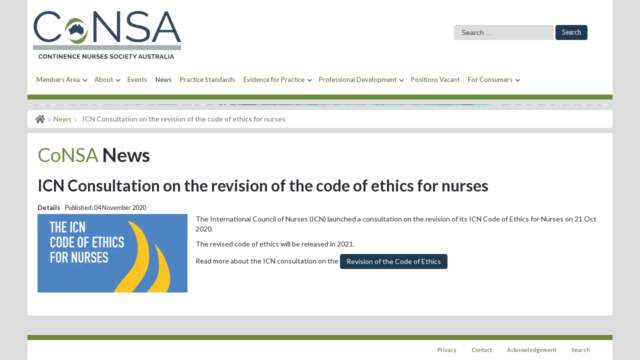

--- FILE ---
content_type: text/html; charset=utf-8
request_url: https://www.consa.org.au/news/icn-consultation-on-the-revision-of-the-code-of-ethics-for-nurses
body_size: 16190
content:
<!DOCTYPE html><html prefix="og: https://ogp.me/ns#" lang=en-GB dir=ltr><head><meta name=title content="ICN launches a consultation to revise the Code of Ethics"/><meta name=viewport content="width=device-width, initial-scale=1.0"><base href=https://www.consa.org.au/news/icn-consultation-on-the-revision-of-the-code-of-ethics-for-nurses /><meta http-equiv=content-type content="text/html; charset=utf-8"/><meta name=author content="Colin Cassells"/><meta name=metatitle content="ICN launches a consultation to revise the Code of Ethics"/><meta name=twitter:card content=summary /><meta name=twitter:url content=https://www.consa.org.au/news/icn-consultation-on-the-revision-of-the-code-of-ethics-for-nurses /><meta name=twitter:title content="ICN Consultation on the revision of the code of ethics for nurses - CoNSA - Continence Nurses Society Australia"/><meta name=twitter:description content="The International Council of Nurses (ICN) launched a consultation on the revision of its ICN Code of Ethics for Nurses on 21 Oct 2020."/><meta name=twitter:image content=https://www.consa.org.au/images/files/ICN_Code_of_ethics.png /><meta name=description content="The International Council of Nurses (ICN) launched a consultation on the revision of its ICN Code of Ethics for Nurses on 21 Oct 2020."/><meta name=generator content=CoNSA /><link rel=preconnect href=https://fonts.googleapis.com crossorigin /><link rel=preconnect href=https://fonts.gstatic.com crossorigin /><link rel=preload href=/media/jui/js/jquery-noconflict.js?b08e4087218d8fe1fdd91f9f0544a5f9 as=script /><link rel=preload href=/templates/js_wylia2/js/jui/bootstrap.min.js?b08e4087218d8fe1fdd91f9f0544a5f9 as=script /><link rel=preload href=/media/system/js/core.js?b08e4087218d8fe1fdd91f9f0544a5f9 as=script /><link rel=preload href=/media/mod_jsshackslides/js/owl.carousel.min.js as=script /><link rel=preload href=/templates/js_wylia2/js/wylia2.js as=script /><link rel=preload href=/templates/js_wylia2/wright/js/utils.min.js as=script /><link rel=preload href=/templates/js_wylia2/wright/js/stickyfooter.min.js as=script /><link rel=preload href=/templates/js_wylia2/wright/images/icons/wright-joomla.png as=image /><link rel=preload href=/templates/js_wylia2/images/img-peak-right.png as=image /><link rel=preload href=/templates/js_wylia2/images/img-peak-bottom.png as=image /><link rel=preload href=/templates/js_wylia2/images/bg-link-hover.png as=image /><link rel=preload href=/media/mod_jsshackslides/images/owl.video.play.png as=image /><link rel=preload href=/images/jch-optimize/ng/images_CoNSA__logo__2021__300x119.webp as=image /><link rel=preload href="https://fonts.googleapis.com/css?family=Lato:400,400i,700%7CLato:400,700&display=swap" as=style onload="this.rel='stylesheet'"/><link rel=preload href=/media/com_jchoptimize/assets/gz/520980ea43441d8a5adff6413e441c3071073b3ee87a9869670136f22205ff99.css as=style onload="this.rel='stylesheet'"/><link rel=preload href=/media/com_jchoptimize/assets/gz/520980ea43441d8a5adff6413e441c30196ac5d46e9981eab9a47e722906d8d0.css as=style onload="this.rel='stylesheet'"/><title>ICN launches a consultation to revise the Code of Ethics - CoNSA - Continence Nurses Society Australia</title><link href=/templates/js_wylia2/favicon.ico rel="shortcut icon" type=image/vnd.microsoft.icon /><link href="https://www.consa.org.au/search?layout=blog&amp;catid=69&amp;id=218&amp;format=opensearch" rel=search title="Search CoNSA - Continence Nurses Society Australia" type=application/opensearchdescription+xml /> <script type=application/json class="joomla-script-options new">{"csrf.token":"6627dd13b63021fc11127e652d01eb5b","system.paths":{"root":"","base":""}}</script> <script src=https://ajax.googleapis.com/ajax/libs/jquery/3.6.0/jquery.min.js></script> <script src=https://code.jquery.com/jquery-migrate-3.4.0.min.js></script> <script src=https://ajax.googleapis.com/ajax/libs/jqueryui/1.13.0/jquery-ui.min.js></script> <script src=/media/jui/js/jquery-noconflict.js?b08e4087218d8fe1fdd91f9f0544a5f9></script> <script src=/templates/js_wylia2/js/jui/bootstrap.min.js?b08e4087218d8fe1fdd91f9f0544a5f9></script> <script src=/media/system/js/core.js?b08e4087218d8fe1fdd91f9f0544a5f9></script> <script src=/media/mod_jsshackslides/js/owl.carousel.min.js></script> <script>jQuery(window).on('load',function(){});jQuery(function($){initTooltips();$("body").on("subform-row-add",initTooltips);function initTooltips(event,container){container=container||document;$(container).find(".hasTooltip").tooltip({"html":true,"container":"body"});}});function jssInit_featured_slideshow(event){}
function jssInitEnd_featured_slideshow(event){}
var featured_slideshow=null;jQuery(document).ready(function(){var options={items:1,mouseDrag:1,margin:10,loop:true,center:true,autoplay:true,autoplayTimeout:5001,autoplayHoverPause:1,rtl:false,nav:true,navContainer:'#featured_slideshow.jss-slider .jss-navigation .jss-navigation-buttons',dots:true,dotsContainer:'#featured_slideshow.jss-slider .jss-navigation .jss-navigation-dots',autoHeight:true,lazyLoad:false,navText:[' ',' '],smartSpeed:1,onInitialize:jssInit_featured_slideshow,onInitialized:jssInitEnd_featured_slideshow};featured_slideshow=jQuery("#featured_slideshow.jss-slider .owl-carousel").owlCarousel(options);});jQuery(window).load(function(){featured_slideshow.data('owl.carousel').refresh();setTimeout(function(){},1000);});function do_nothing(){return;}</script><meta property=og:title content="ICN Consultation on the revision of the code of ethics for nurses - CoNSA - Continence Nurses Society Australia"/><meta property=og:type content=article /><meta property=og:url content=https://www.consa.org.au/news/icn-consultation-on-the-revision-of-the-code-of-ethics-for-nurses /><meta property=og:site_name content="CoNSA - Continence Nurses Society Australia"/><meta property=og:description content="The International Council of Nurses (ICN) launched a consultation on the revision of its ICN Code of Ethics for Nurses on 21 Oct 2020."/><meta property=og:image content=https://www.consa.org.au/images/files/ICN_Code_of_ethics.png /><link rel=apple-touch-icon sizes=57x57 href=/images/favicons/apple-icon-57x57.png><link rel=apple-touch-icon sizes=60x60 href=/images/favicons/apple-icon-60x60.png><link rel=apple-touch-icon sizes=72x72 href=/images/favicons/apple-icon-72x72.png><link rel=apple-touch-icon sizes=76x76 href=/images/favicons/apple-icon-76x76.png><link rel=apple-touch-icon sizes=114x114 href=/images/favicons/apple-icon-114x114.png><link rel=apple-touch-icon sizes=120x120 href=/images/favicons/apple-icon-120x120.png><link rel=apple-touch-icon sizes=144x144 href=/images/favicons/apple-icon-144x144.png><link rel=apple-touch-icon sizes=152x152 href=/images/favicons/apple-icon-152x152.png><link rel=apple-touch-icon sizes=180x180 href=/images/favicons/apple-icon-180x180.png><link rel=icon type=image/png sizes=192x192 href=/images/favicons/android-icon-192x192.png><link rel=icon type=image/png sizes=32x32 href=/images/favicons/favicon-32x32.png><link rel=icon type=image/png sizes=96x96 href=/images/favicons/favicon-96x96.png><link rel=icon type=image/png sizes=16x16 href=/images/favicons/favicon-16x16.png><meta name=msapplication-TileColor content=#ffffff><meta name=msapplication-TileImage content=images/favicons/ms-icon-144x144.png><meta name=theme-color content=#ffffff> <script async src="https://www.googletagmanager.com/gtag/js?id=G-CT79XJXEPP"></script> <script>window.dataLayer=window.dataLayer||[];function gtag(){dataLayer.push(arguments);}
gtag('js',new Date());gtag('config','G-CT79XJXEPP');</script><noscript><style>img.jch-lazyload,iframe.jch-lazyload{display:none}</style> </noscript><style id=jch-optimize-critical-css data-id=31c6b4091fc11f3ce1706f6daa95174c108e307d98b6cd34b8b9f57daa0a8b4a>@supports (not (scale:-1)) and (-webkit-hyphens:none){}.clearfix{*zoom:1}.clearfix:before,.clearfix:after{display:table;content:"";line-height:0}.clearfix:after{clear:both}article,aside,details,figcaption,figure,footer,header,hgroup,nav,section{display:block}html{font-size:100%;-webkit-text-size-adjust:100%;-ms-text-size-adjust:100%}a:focus{outline:thin dotted #333;outline:5px auto -webkit-focus-ring-color;outline-offset:-2px}a:hover,a:active{outline:0}img{max-width:100%;width:auto \9;height:auto;vertical-align:middle;border:0;-ms-interpolation-mode:bicubic}button,input,select,textarea{margin:0;font-size:100%;vertical-align:middle}button,input{*overflow:visible;line-height:normal}button::-moz-focus-inner,input::-moz-focus-inner{padding:0;border:0}button,html input[type="button"],input[type="reset"],input[type="submit"]{-webkit-appearance:button;cursor:pointer}label,select,button,input[type="button"],input[type="reset"],input[type="submit"],input[type="radio"],input[type="checkbox"]{cursor:pointer}textarea{overflow:auto;vertical-align:top}@media print{*{text-shadow:none !important;color:#000 !important;background:transparent !important;box-shadow:none !important}a,a:visited{text-decoration:underline}a[href]:after{content:" (" attr(href) ")"}tr,img{page-break-inside:avoid}img{max-width:100% !important}p,h2,h3{orphans:3;widows:3}h2,h3{page-break-after:avoid}}body{margin:0;font-family:'Roboto Slab',serif;font-size:14px;line-height:20px;color:#2a2c31;background-color:#fff}a{color:#6b8a3c;text-decoration:none}a:hover,a:focus{color:#4f662d;text-decoration:underline}.row{margin-left:-20px;*zoom:1}.row:before,.row:after{display:table;content:"";line-height:0}.row:after{clear:both}[class*="span"]{float:left;min-height:1px;margin-left:20px}.container,.navbar-static-top .container,.navbar-fixed-top .container,.navbar-fixed-bottom .container{width:940px}.span12{width:940px}.span6{width:460px}.span1{width:60px}.row-fluid{width:100%;*zoom:1}.row-fluid:before,.row-fluid:after{display:table;content:"";line-height:0}.row-fluid:after{clear:both}.row-fluid [class*="span"]{display:block;width:100%;min-height:30px;-webkit-box-sizing:border-box;-moz-box-sizing:border-box;box-sizing:border-box;float:left;margin-left:2.1276595744681%;*margin-left:2.0744680851064%}.row-fluid [class*="span"]:first-child{margin-left:0}.row-fluid .span12{width:100%;*width:99.946808510638%}.row-fluid .span1{width:6.3829787234043%;*width:6.3297872340426%}.container{margin-right:auto;margin-left:auto;*zoom:1}.container:before,.container:after{display:table;content:"";line-height:0}.container:after{clear:both}p{margin:0 0 10px}.muted{color:#999}h1,h2,h3,h4,h5,h6{margin:10px 0;font-family:inherit;font-weight:bold;line-height:20px;color:inherit;text-rendering:optimizelegibility}h1,h2,h3{line-height:40px}h1{font-size:38.5px}h2{font-size:31.5px}h3{font-size:24.5px}h4{font-size:17.5px}h5{font-size:14px}h6{font-size:11.9px}.page-header{padding-bottom:9px;margin:20px 0 30px;border-bottom:1px solid #eee}ul,ol{padding:0;margin:0 0 10px 25px}ul ul,ul ol,ol ol,ol ul{margin-bottom:0}li{line-height:20px}dl{margin-bottom:30px}dt,dd{line-height:20px}dt{font-weight:bold;margin-bottom:5px}dd{margin-left:10px;margin-bottom:18px}hr{margin:20px 0;border:0;border-top:1px solid #eee;border-bottom:1px solid #fff}form{margin:0 0 20px}label,input,button,select,textarea{font-size:14px;font-weight:normal;line-height:20px}input,button,select,textarea{font-family:'Roboto Slab',serif}label{display:block;margin-bottom:5px}select,textarea,input[type="text"],input[type="password"],input[type="datetime"],input[type="datetime-local"],input[type="date"],input[type="month"],input[type="time"],input[type="week"],input[type="number"],input[type="email"],input[type="url"],input[type="search"],input[type="tel"],input[type="color"],.uneditable-input{display:inline-block;height:20px;padding:4px 6px;margin-bottom:10px;font-size:14px;line-height:20px;color:#555;-webkit-border-radius:0;-moz-border-radius:0;border-radius:0;vertical-align:middle}input,textarea,.uneditable-input{width:206px}textarea{height:auto}textarea,input[type="text"],input[type="password"],input[type="datetime"],input[type="datetime-local"],input[type="date"],input[type="month"],input[type="time"],input[type="week"],input[type="number"],input[type="email"],input[type="url"],input[type="search"],input[type="tel"],input[type="color"],.uneditable-input{background-color:#ddd;border:1px solid #ddd;-webkit-box-shadow:inset 0 1px 1px rgba(0,0,0,0.075);-moz-box-shadow:inset 0 1px 1px rgba(0,0,0,0.075);box-shadow:inset 0 1px 1px rgba(0,0,0,0.075);-webkit-transition:border linear .2s,box-shadow linear .2s;-moz-transition:border linear .2s,box-shadow linear .2s;-o-transition:border linear .2s,box-shadow linear .2s;transition:border linear .2s,box-shadow linear .2s}textarea:focus,input[type="text"]:focus,input[type="password"]:focus,input[type="datetime"]:focus,input[type="datetime-local"]:focus,input[type="date"]:focus,input[type="month"]:focus,input[type="time"]:focus,input[type="week"]:focus,input[type="number"]:focus,input[type="email"]:focus,input[type="url"]:focus,input[type="search"]:focus,input[type="tel"]:focus,input[type="color"]:focus,.uneditable-input:focus{border-color:rgba(82,168,236,0.8);outline:0;outline:thin dotted \9;-webkit-box-shadow:inset 0 1px 1px rgba(0,0,0,.075),0 0 8px rgba(82,168,236,.6);-moz-box-shadow:inset 0 1px 1px rgba(0,0,0,.075),0 0 8px rgba(82,168,236,.6);box-shadow:inset 0 1px 1px rgba(0,0,0,.075),0 0 8px rgba(82,168,236,.6)}input[type="radio"],input[type="checkbox"]{margin:4px 0 0;*margin-top:0;margin-top:1px \9;line-height:normal}input[type="file"],input[type="image"],input[type="submit"],input[type="reset"],input[type="button"],input[type="radio"],input[type="checkbox"]{width:auto}select,input[type="file"]{height:30px;*margin-top:4px;line-height:30px}select{width:220px;border:1px solid #ddd;background-color:#ddd}select:focus,input[type="file"]:focus,input[type="radio"]:focus,input[type="checkbox"]:focus{outline:thin dotted #333;outline:5px auto -webkit-focus-ring-color;outline-offset:-2px}.uneditable-input,.uneditable-textarea{color:#999;background-color:#dadada;border-color:#ddd;-webkit-box-shadow:inset 0 1px 2px rgba(0,0,0,0.025);-moz-box-shadow:inset 0 1px 2px rgba(0,0,0,0.025);box-shadow:inset 0 1px 2px rgba(0,0,0,0.025);cursor:not-allowed}.uneditable-input{overflow:hidden;white-space:nowrap}.uneditable-textarea{width:auto;height:auto}input:-moz-placeholder,textarea:-moz-placeholder{color:#999}input:-ms-input-placeholder,textarea:-ms-input-placeholder{color:#999}input::-webkit-input-placeholder,textarea::-webkit-input-placeholder{color:#999}.radio,.checkbox{min-height:20px;padding-left:20px}.radio input[type="radio"],.checkbox input[type="checkbox"]{float:left;margin-left:-20px}.input-small{width:90px}input,textarea,.uneditable-input{margin-left:0}input:focus:invalid,textarea:focus:invalid,select:focus:invalid{color:#b94a48;border-color:#ee5f5b}input:focus:invalid:focus,textarea:focus:invalid:focus,select:focus:invalid:focus{border-color:#e9322d;-webkit-box-shadow:0 0 6px #f8b9b7;-moz-box-shadow:0 0 6px #f8b9b7;box-shadow:0 0 6px #f8b9b7}.input-append,.input-prepend{display:inline-block;margin-bottom:10px;vertical-align:middle;font-size:0;white-space:nowrap}.input-append input,.input-append select,.input-append .uneditable-input,.input-append .dropdown-menu,.input-append .popover,.input-prepend input,.input-prepend select,.input-prepend .uneditable-input,.input-prepend .dropdown-menu,.input-prepend .popover{font-size:14px}.input-append input,.input-append select,.input-append .uneditable-input,.input-prepend input,.input-prepend select,.input-prepend .uneditable-input{position:relative;margin-bottom:0;*margin-left:0;vertical-align:top;-webkit-border-radius:0 0 0 0;-moz-border-radius:0 0 0 0;border-radius:0 0 0 0}.input-append input:focus,.input-append select:focus,.input-append .uneditable-input:focus,.input-prepend input:focus,.input-prepend select:focus,.input-prepend .uneditable-input:focus{z-index:2}.input-append .add-on,.input-prepend .add-on{display:inline-block;width:auto;height:20px;min-width:16px;padding:4px 5px;font-size:14px;font-weight:normal;line-height:20px;text-align:center;text-shadow:0 1px 0 #fff;background-color:#eee;border:1px solid #ccc}.input-append .add-on,.input-append .btn,.input-append .btn-group>.dropdown-toggle,.input-prepend .add-on,.input-prepend .btn,.input-prepend .btn-group>.dropdown-toggle{vertical-align:top;-webkit-border-radius:0;-moz-border-radius:0;border-radius:0}.input-prepend .add-on,.input-prepend .btn{margin-right:-1px}.input-prepend .add-on:first-child,.input-prepend .btn:first-child{-webkit-border-radius:0 0 0 0;-moz-border-radius:0 0 0 0;border-radius:0 0 0 0}.input-append input,.input-append select,.input-append .uneditable-input{-webkit-border-radius:0 0 0 0;-moz-border-radius:0 0 0 0;border-radius:0 0 0 0}.input-append .add-on,.input-append .btn,.input-append .btn-group{margin-left:-1px}.input-append .add-on:last-child,.input-append .btn:last-child,.input-append .btn-group:last-child>.dropdown-toggle{-webkit-border-radius:0 0 0 0;-moz-border-radius:0 0 0 0;border-radius:0 0 0 0}input.search-query{padding-right:14px;padding-right:4px \9;padding-left:14px;padding-left:4px \9;margin-bottom:0;-webkit-border-radius:15px;-moz-border-radius:15px;border-radius:15px}.form-search input,.form-search textarea,.form-search select,.form-search .help-inline,.form-search .uneditable-input,.form-search .input-prepend,.form-search .input-append,.form-inline input,.form-inline textarea,.form-inline select,.form-inline .help-inline,.form-inline .uneditable-input,.form-inline .input-prepend,.form-inline .input-append,.form-horizontal input,.form-horizontal textarea,.form-horizontal select,.form-horizontal .help-inline,.form-horizontal .uneditable-input,.form-horizontal .input-prepend,.form-horizontal .input-append{display:inline-block;*display:inline;*zoom:1;margin-bottom:0;vertical-align:middle}.form-search label,.form-inline label,.form-search .btn-group,.form-inline .btn-group{display:inline-block}.form-search .input-append,.form-inline .input-append,.form-search .input-prepend,.form-inline .input-prepend{margin-bottom:0}.form-search .radio,.form-search .checkbox,.form-inline .radio,.form-inline .checkbox{padding-left:0;margin-bottom:0;vertical-align:middle}.form-search .radio input[type="radio"],.form-search .checkbox input[type="checkbox"],.form-inline .radio input[type="radio"],.form-inline .checkbox input[type="checkbox"]{float:left;margin-right:3px;margin-left:0}.control-group{margin-bottom:10px}table{max-width:100%;background-color:transparent;border-collapse:collapse;border-spacing:0}.dropup,.dropdown{position:relative}.dropdown-toggle{*margin-bottom:-3px}.dropdown-toggle:active,.open .dropdown-toggle{outline:0}.caret{display:inline-block;width:0;height:0;vertical-align:top;border-top:4px solid #000;border-right:4px solid transparent;border-left:4px solid transparent;content:""}.dropdown .caret{margin-top:8px;margin-left:2px}.dropdown-menu{position:absolute;top:100%;left:0;z-index:1000;display:none;float:left;min-width:160px;padding:5px 0;margin:2px 0 0;list-style:none;background-color:#3e4147;border:1px solid #ccc;border:1px solid #3e4147;*border-right-width:2px;*border-bottom-width:2px;-webkit-border-radius:6px;-moz-border-radius:6px;border-radius:6px;-webkit-box-shadow:0 5px 10px rgba(0,0,0,0.2);-moz-box-shadow:0 5px 10px rgba(0,0,0,0.2);box-shadow:0 5px 10px rgba(0,0,0,0.2);-webkit-background-clip:padding-box;-moz-background-clip:padding;background-clip:padding-box}.dropdown-menu>li>a{display:block;padding:3px 20px;clear:both;font-weight:normal;line-height:20px;color:#4e6629;white-space:nowrap}.dropdown-menu>li>a:hover,.dropdown-menu>li>a:focus,.dropdown-submenu:hover>a,.dropdown-submenu:focus>a{text-decoration:none;color:#fff}.dropdown-menu>li>a:hover,.dropdown-menu>li>a:focus,.dropdown-submenu:hover>a,.dropdown-submenu:focus>a{background-color:#3e4147}.open{*z-index:1000}.dropdown-submenu{position:relative}.navbar-inverse .dropdown-menu{background-color:#3e4147;border:1px solid #ccc;border:1px solid #3e4147}.navbar-inverse .dropdown-menu>li>a{color:#4e6629}.navbar-inverse .dropdown-menu>li>a:hover,.navbar-inverse .dropdown-menu>li>a:focus,.navbar-inverse .dropdown-submenu:hover>a,.navbar-inverse .dropdown-submenu:focus>a{color:#fff}.navbar-inverse .dropdown-menu>li>a:hover,.navbar-inverse .dropdown-menu>li>a:focus,.navbar-inverse .dropdown-submenu:hover>a,.navbar-inverse .dropdown-submenu:focus>a{background-color:#3e4147}.btn{display:inline-block;*display:inline;*zoom:1;padding:4px 12px;margin-bottom:0;font-size:14px;line-height:20px;text-align:center;vertical-align:middle;cursor:pointer;border:1px solid #2a2c31;*border:0;border-bottom-color:#121316;-webkit-border-radius:4px;-moz-border-radius:4px;border-radius:4px;*margin-left:.3em;-webkit-box-shadow:inset 0 1px 0 rgba(255,255,255,.2),0 1px 2px rgba(0,0,0,.05);-moz-box-shadow:inset 0 1px 0 rgba(255,255,255,.2),0 1px 2px rgba(0,0,0,.05);box-shadow:inset 0 1px 0 rgba(255,255,255,.2),0 1px 2px rgba(0,0,0,.05)}.btn:first-child{*margin-left:0}.btn:hover,.btn:focus{text-decoration:none;background-position:0 -15px;-webkit-transition:background-position .1s linear;-moz-transition:background-position .1s linear;-o-transition:background-position .1s linear;transition:background-position .1s linear}.btn:focus{outline:thin dotted #333;outline:5px auto -webkit-focus-ring-color;outline-offset:-2px}.btn.active,.btn:active{background-image:none;outline:0;-webkit-box-shadow:inset 0 2px 4px rgba(0,0,0,.15),0 1px 2px rgba(0,0,0,.05);-moz-box-shadow:inset 0 2px 4px rgba(0,0,0,.15),0 1px 2px rgba(0,0,0,.05);box-shadow:inset 0 2px 4px rgba(0,0,0,.15),0 1px 2px rgba(0,0,0,.05)}.btn{background-color:#3e4147;*background-color:#3e4147;color:#333;text-shadow:0 1px 1px rgba(255,255,255,0.75);border-color:#3e4147 #3e4147 #1a1c1e;border-color:rgba(0,0,0,0.1) rgba(0,0,0,0.1) rgba(0,0,0,0.25)}.btn:hover,.btn:focus,.btn:active,.btn.active,.btn.disabled,.btn[disabled]{background-color:#26282c;color:#333}button.btn,input[type="submit"].btn{*padding-top:3px;*padding-bottom:3px}button.btn::-moz-focus-inner,input[type="submit"].btn::-moz-focus-inner{padding:0;border:0}.btn-group{position:relative;display:inline-block;*display:inline;*zoom:1;font-size:0;vertical-align:middle;white-space:nowrap;*margin-left:.3em}.btn-group:first-child{*margin-left:0}.btn-group>.btn:last-child,.btn-group>.dropdown-toggle{-webkit-border-top-right-radius:4px;-moz-border-radius-topright:4px;border-top-right-radius:4px;-webkit-border-bottom-right-radius:4px;-moz-border-radius-bottomright:4px;border-bottom-right-radius:4px}.btn-group>.btn:hover,.btn-group>.btn:focus,.btn-group>.btn:active,.btn-group>.btn.active{z-index:2}.nav{margin-left:0;margin-bottom:20px;list-style:none}.nav>li>a{display:block}.nav>li>a:hover,.nav>li>a:focus{text-decoration:none;background-color:#eee}.nav-tabs,.nav-pills{*zoom:1}.nav-tabs:before,.nav-tabs:after,.nav-pills:before,.nav-pills:after{display:table;content:"";line-height:0}.nav-tabs:after,.nav-pills:after{clear:both}.nav-tabs>li,.nav-pills>li{float:left}.nav-tabs>li>a,.nav-pills>li>a{padding-right:12px;padding-left:12px;margin-right:2px;line-height:14px}.nav-tabs{border-bottom:1px solid #ddd}.nav-tabs>li{margin-bottom:-1px}.nav-tabs>li>a{padding-top:8px;padding-bottom:8px;line-height:20px;border:1px solid transparent;-webkit-border-radius:4px 4px 0 0;-moz-border-radius:4px 4px 0 0;border-radius:4px 4px 0 0}.nav-tabs>li>a:hover,.nav-tabs>li>a:focus{border-color:#eee #eee #ddd}.nav-pills>li>a{padding-top:8px;padding-bottom:8px;margin-top:2px;margin-bottom:2px;-webkit-border-radius:5px;-moz-border-radius:5px;border-radius:5px}.nav-pills>.active>a,.nav-pills>.active>a:hover,.nav-pills>.active>a:focus{color:#fff;background-color:#6b8a3c}.nav-stacked>li{float:none}.nav-stacked>li>a{margin-right:0}.nav-tabs.nav-stacked{border-bottom:0}.nav-tabs.nav-stacked>li>a{border:1px solid #ddd;-webkit-border-radius:0;-moz-border-radius:0;border-radius:0}.nav-tabs.nav-stacked>li:first-child>a{-webkit-border-top-right-radius:4px;-moz-border-radius-topright:4px;border-top-right-radius:4px;-webkit-border-top-left-radius:4px;-moz-border-radius-topleft:4px;border-top-left-radius:4px}.nav-tabs.nav-stacked>li:last-child>a{-webkit-border-bottom-right-radius:4px;-moz-border-radius-bottomright:4px;border-bottom-right-radius:4px;-webkit-border-bottom-left-radius:4px;-moz-border-radius-bottomleft:4px;border-bottom-left-radius:4px}.nav-tabs.nav-stacked>li>a:hover,.nav-tabs.nav-stacked>li>a:focus{border-color:#ddd;z-index:2}.nav-pills .dropdown-menu{-webkit-border-radius:6px;-moz-border-radius:6px;border-radius:6px}.nav .dropdown-toggle .caret{border-top-color:#6b8a3c;border-bottom-color:#6b8a3c;margin-top:6px}.nav .dropdown-toggle:hover .caret,.nav .dropdown-toggle:focus .caret{border-top-color:#4f662d;border-bottom-color:#4f662d}.navbar{overflow:visible;margin-bottom:20px;*position:relative;*z-index:2}.navbar-inner{min-height:40px;padding-left:20px;padding-right:20px;border:1px solid #111;-webkit-border-radius:4px;-moz-border-radius:4px;border-radius:4px;-webkit-box-shadow:0 1px 4px rgba(0,0,0,0.065);-moz-box-shadow:0 1px 4px rgba(0,0,0,0.065);box-shadow:0 1px 4px rgba(0,0,0,0.065);*zoom:1}.navbar-inner:before,.navbar-inner:after{display:table;content:"";line-height:0}.navbar-inner:after{clear:both}.navbar-inner{background-color:#1c1e21}.navbar .btn,.navbar .btn-group{margin-top:5px}.navbar-static-top{position:static;margin-bottom:0}.navbar-fixed-top,.navbar-fixed-bottom{position:fixed;right:0;left:0;z-index:1030;margin-bottom:0}.navbar-static-top .container,.navbar-fixed-top .container,.navbar-fixed-bottom .container{width:940px}.navbar-fixed-top{top:0}.navbar-fixed-bottom{bottom:0}.navbar .nav{position:relative;left:0;display:block;float:left;margin:0 10px 0 0}.navbar .nav>li{float:left}.navbar .nav>li>a{float:none;padding:10px 15px 10px;color:#4e6629;text-decoration:none;text-shadow:0 1px 0 #1c1e21}.navbar .nav .dropdown-toggle .caret{margin-top:8px}.navbar .nav>li>a:focus,.navbar .nav>li>a:hover{background-color:#3e4147;color:#fff;text-decoration:none}.navbar .nav>.active>a,.navbar .nav>.active>a:hover,.navbar .nav>.active>a:focus{color:#fff;text-decoration:none;background-color:#101010;-webkit-box-shadow:inset 0 3px 8px rgba(0,0,0,0.125);-moz-box-shadow:inset 0 3px 8px rgba(0,0,0,0.125);box-shadow:inset 0 3px 8px rgba(0,0,0,0.125)}.navbar .btn-navbar{display:none;float:right;padding:7px 10px;margin-left:5px;margin-right:5px;color:#fff;text-shadow:0 -1px 0 rgba(0,0,0,0.25);background-color:#101113;background-image:-moz-linear-gradient(top,#101113,#101113);background-image:-webkit-gradient(linear,0 0,0 100%,from(#101113),to(#101113));background-image:-webkit-linear-gradient(top,#101113,#101113);background-image:-o-linear-gradient(top,#101113,#101113);background-image:linear-gradient(to bottom,#101113,#101113);background-repeat:repeat-x;filter:progid:DXImageTransform.Microsoft.gradient(startColorstr='#ff101113',endColorstr='#ff101113',GradientType=0);border-color:#101113 #101113 #000;border-color:rgba(0,0,0,0.1) rgba(0,0,0,0.1) rgba(0,0,0,0.25);*background-color:#101113;filter:progid:DXImageTransform.Microsoft.gradient(enabled = false);color:#4e6629;-webkit-box-shadow:inset 0 1px 0 rgba(255,255,255,.1),0 1px 0 rgba(255,255,255,.075);-moz-box-shadow:inset 0 1px 0 rgba(255,255,255,.1),0 1px 0 rgba(255,255,255,.075);box-shadow:inset 0 1px 0 rgba(255,255,255,.1),0 1px 0 rgba(255,255,255,.075)}.navbar .btn-navbar:hover,.navbar .btn-navbar:focus,.navbar .btn-navbar:active,.navbar .btn-navbar.active,.navbar .btn-navbar.disabled,.navbar .btn-navbar[disabled]{color:#fff;background-color:#101113;*background-color:#050505}.navbar .btn-navbar:active,.navbar .btn-navbar.active{background-color:#000 \9}.navbar .btn-navbar:hover,.navbar .btn-navbar:focus,.navbar .btn-navbar:active{color:#fff}.navbar .nav>li>.dropdown-menu:before{content:'';display:inline-block;border-left:7px solid transparent;border-right:7px solid transparent;border-bottom:7px solid #ccc;border-bottom-color:#3e4147;position:absolute;top:-7px;left:9px}.navbar .nav>li>.dropdown-menu:after{content:'';display:inline-block;border-left:6px solid transparent;border-right:6px solid transparent;border-bottom:6px solid #3e4147;position:absolute;top:-6px;left:10px}.navbar .nav>li.dropdown>a:hover .caret,.navbar .nav>li.dropdown>a:focus .caret{border-top-color:#fff;border-bottom-color:#fff}.navbar .nav>li.dropdown>.dropdown-toggle .caret{border-top-color:#4e6629;border-bottom-color:#4e6629}.navbar-inverse .navbar-inner{border-color:#1c1d1f}.navbar-inverse .navbar-inner{background-color:#2a2c31}.navbar-inverse .brand,.navbar-inverse .nav>li>a{color:#4e6629;text-shadow:0 -1px 0 rgba(0,0,0,0.25)}.navbar-inverse .brand:hover,.navbar-inverse .brand:focus,.navbar-inverse .nav>li>a:hover,.navbar-inverse .nav>li>a:focus{color:#fff}.navbar-inverse .brand{color:#4e6629}.navbar-inverse .nav>li>a:focus,.navbar-inverse .nav>li>a:hover{background-color:#3e4147;color:#fff}.navbar-inverse .nav>.active>a,.navbar-inverse .nav>.active>a:hover,.navbar-inverse .nav>.active>a:focus{color:#fff;background-color:transparent}.navbar-inverse .nav>li.dropdown>a:hover .caret,.navbar-inverse .nav>li.dropdown>a:focus .caret{border-top-color:#fff;border-bottom-color:#fff}.navbar-inverse .nav>li.dropdown>.dropdown-toggle .caret{border-top-color:#4e6629;border-bottom-color:#4e6629}.navbar-inverse .btn-navbar{color:#fff;text-shadow:0 -1px 0 rgba(0,0,0,0.25);background-color:#1e2023;background-image:-moz-linear-gradient(top,#1e2023,#1e2023);background-image:-webkit-gradient(linear,0 0,0 100%,from(#1e2023),to(#1e2023));background-image:-webkit-linear-gradient(top,#1e2023,#1e2023);background-image:-o-linear-gradient(top,#1e2023,#1e2023);background-image:linear-gradient(to bottom,#1e2023,#1e2023);background-repeat:repeat-x;filter:progid:DXImageTransform.Microsoft.gradient(startColorstr='#ff1e1f23',endColorstr='#ff1e1f23',GradientType=0);border-color:#1e2023 #1e2023 #000;border-color:rgba(0,0,0,0.1) rgba(0,0,0,0.1) rgba(0,0,0,0.25);*background-color:#1e2023;filter:progid:DXImageTransform.Microsoft.gradient(enabled = false);color:#4e6629}.navbar-inverse .btn-navbar:hover,.navbar-inverse .btn-navbar:focus,.navbar-inverse .btn-navbar:active,.navbar-inverse .btn-navbar.active,.navbar-inverse .btn-navbar.disabled,.navbar-inverse .btn-navbar[disabled]{color:#fff;background-color:#1e2023;*background-color:#121316}.navbar-inverse .btn-navbar:active,.navbar-inverse .btn-navbar.active{background-color:#070708 \9}.navbar-inverse .btn-navbar:hover,.navbar-inverse .btn-navbar:focus,.navbar-inverse .btn-navbar:active{color:#fff}.breadcrumb{padding:8px 15px;margin:0 0 20px;list-style:none;background-color:#f5f5f5;-webkit-border-radius:4px;-moz-border-radius:4px;border-radius:4px}.breadcrumb>li{display:inline-block;*display:inline;*zoom:1;text-shadow:0 1px 0 #fff}.breadcrumb>li>.divider{padding:0 5px;color:#ccc}.breadcrumb>.active{color:#999}.popover{position:absolute;top:0;left:0;z-index:1010;display:none;max-width:276px;padding:1px;text-align:left;background-color:#fff;-webkit-background-clip:padding-box;-moz-background-clip:padding;background-clip:padding-box;border:1px solid #ccc;border:1px solid rgba(0,0,0,0.2);-webkit-border-radius:6px;-moz-border-radius:6px;border-radius:6px;-webkit-box-shadow:0 5px 10px rgba(0,0,0,0.2);-moz-box-shadow:0 5px 10px rgba(0,0,0,0.2);box-shadow:0 5px 10px rgba(0,0,0,0.2);white-space:normal}.pull-left{float:left}.clearfix{*zoom:1}.clearfix:before,.clearfix:after{display:table;content:"";line-height:0}.clearfix:after{clear:both}.pull-left{float:left}html{height:100%}body{min-height:100%;position:relative}body .element-invisible{display:none;visibility:hidden}[class^="icon-"],[class*=" icon-"]{background-image:none;width:auto;height:auto;vertical-align:middle;margin-top:0}dl.article-info{float:none;display:block;width:100%;margin:0;font-size:0.8em;padding:5px 0;list-style:none}dl.article-info dd,dl.article-info dd>div{-webkit-border-radius:12px;-moz-border-radius:12px;border-radius:12px;background:none;clear:none;cursor:default;display:inline-block;*display:inline;*zoom:1;float:none;line-height:24px;margin:0;min-height:24px;width:auto}.navbar .btn{margin-bottom:5px}.navbar-inner{filter:none}.nav-tabs li:hover>.dropdown-menu,.nav-tabs li:focus>.dropdown-menu,.nav-pills li:hover>.dropdown-menu,.nav-pills li:focus>.dropdown-menu{display:block}.nav-pills>li>a>.caret{margin-top:6px}.nav-tabs .dropdown-menu,.nav-pills .dropdown-menu,.navbar .dropdown-menu{margin-top:0}.item-image{max-width:100%}#footer.sticky{width:100%}.brand{color:#34431d;-webkit-transition:color .5s linear;-moz-transition:color .5s linear;-o-transition:color .5s linear;transition:color .5s linear}.brand:hover{color:#6b8a3c;text-decoration:none}h1,h2,h3,h4,h5,h6{margin:13.333333333333px 0;line-height:normal}[class*="module"]{margin-bottom:20px}[class*="module"]:last-child{margin-bottom:0}.item-image{margin-bottom:1rem !important}.pull-left.item-image{margin-right:1rem !important}.header .nav>li:last-child>.dropdown-menu,.item-actions .dropdown-menu,.item-comment .dropdown-menu{left:auto;right:0}select{border-radius:5px}::selection{background:rgba(107,138,60,0.1)}::-moz-selection{background:rgba(107,138,60,0.1)}.visible-phone,.visible-tablet{display:none}.clear{clear:both}._jch-classicon-wright-joomlabeforeclassicon-wright-joomlabefore.jch-lazyloaded{background-image:url(https://www.consa.org.au/templates/js_wylia2/wright/images/icons/wright-joomla.png) !important}.input-append .add-on{margin-left:0}body{background:#ddd}a:hover,a:focus,a:active{text-decoration:none}::selection{background-color:rgba(0,0,0,0.3)}::-moz-selection{background-color:rgba(0,0,0,0.3)}small{color:#3e3f46;font-size:12px;font-style:normal}small:before{content:''}dl.article-info dd{-webkit-border-radius:0 0 0 0;-moz-border-radius:0 0 0 0;border-radius:0 0 0 0}input.search-query{-webkit-border-radius:0 0 0 0;-moz-border-radius:0 0 0 0;border-radius:0 0 0 0}pre{-webkit-border-radius:0 0 0 0;-moz-border-radius:0 0 0 0;border-radius:0 0 0 0;background-color:#eee !important;border:none !important;font-family:'Courier';position:relative}select,textarea,input[type="text"],input[type="password"],input[type="datetime"],input[type="datetime-local"],input[type="date"],input[type="month"],input[type="time"],input[type="week"],input[type="number"],input[type="email"],input[type="url"],input[type="search"],input[type="tel"],input[type="color"],.uneditable-input{-webkit-border-radius:0 0 0 0;-moz-border-radius:0 0 0 0;border-radius:0 0 0 0;-webkit-box-shadow:none;-moz-box-shadow:none;box-shadow:none;color:#3e4147}select::-webkit-input-placeholder,textarea::-webkit-input-placeholder,input[type="text"]::-webkit-input-placeholder,input[type="password"]::-webkit-input-placeholder,input[type="datetime"]::-webkit-input-placeholder,input[type="datetime-local"]::-webkit-input-placeholder,input[type="date"]::-webkit-input-placeholder,input[type="month"]::-webkit-input-placeholder,input[type="time"]::-webkit-input-placeholder,input[type="week"]::-webkit-input-placeholder,input[type="number"]::-webkit-input-placeholder,input[type="email"]::-webkit-input-placeholder,input[type="url"]::-webkit-input-placeholder,input[type="search"]::-webkit-input-placeholder,input[type="tel"]::-webkit-input-placeholder,input[type="color"]::-webkit-input-placeholder,.uneditable-input::-webkit-input-placeholder{color:#3e4147}select:-moz-placeholder,textarea:-moz-placeholder,input[type="text"]:-moz-placeholder,input[type="password"]:-moz-placeholder,input[type="datetime"]:-moz-placeholder,input[type="datetime-local"]:-moz-placeholder,input[type="date"]:-moz-placeholder,input[type="month"]:-moz-placeholder,input[type="time"]:-moz-placeholder,input[type="week"]:-moz-placeholder,input[type="number"]:-moz-placeholder,input[type="email"]:-moz-placeholder,input[type="url"]:-moz-placeholder,input[type="search"]:-moz-placeholder,input[type="tel"]:-moz-placeholder,input[type="color"]:-moz-placeholder,.uneditable-input:-moz-placeholder{color:#3e4147}select::-moz-placeholder,textarea::-moz-placeholder,input[type="text"]::-moz-placeholder,input[type="password"]::-moz-placeholder,input[type="datetime"]::-moz-placeholder,input[type="datetime-local"]::-moz-placeholder,input[type="date"]::-moz-placeholder,input[type="month"]::-moz-placeholder,input[type="time"]::-moz-placeholder,input[type="week"]::-moz-placeholder,input[type="number"]::-moz-placeholder,input[type="email"]::-moz-placeholder,input[type="url"]::-moz-placeholder,input[type="search"]::-moz-placeholder,input[type="tel"]::-moz-placeholder,input[type="color"]::-moz-placeholder,.uneditable-input::-moz-placeholder{color:#3e4147}select:-ms-input-placeholder,textarea:-ms-input-placeholder,input[type="text"]:-ms-input-placeholder,input[type="password"]:-ms-input-placeholder,input[type="datetime"]:-ms-input-placeholder,input[type="datetime-local"]:-ms-input-placeholder,input[type="date"]:-ms-input-placeholder,input[type="month"]:-ms-input-placeholder,input[type="time"]:-ms-input-placeholder,input[type="week"]:-ms-input-placeholder,input[type="number"]:-ms-input-placeholder,input[type="email"]:-ms-input-placeholder,input[type="url"]:-ms-input-placeholder,input[type="search"]:-ms-input-placeholder,input[type="tel"]:-ms-input-placeholder,input[type="color"]:-ms-input-placeholder,.uneditable-input:-ms-input-placeholder{color:#3e4147}dl.article-info{color:#2a2c31;font-size:0.9em}dl.article-info dd{margin-right:10px}dl.article-info dd:first-child:last-child{display:block;margin-left:auto;margin-right:auto}dl.article-info dd [class*="icon-"]{display:none !important}dl.article-info .article-info-term{display:inline-block;margin-right:10px}.button,.btn:not(.btn-large):not(.btn-small){padding:4px 12px;font-size:14px;line-height:20px}.button,.btn{display:inline-block;margin-bottom:0;text-align:center;vertical-align:middle;cursor:pointer;border:1px solid #2a2c31;border-bottom-color:#2a2c31;background-color:#3e4147;-webkit-border-radius:4px;-moz-border-radius:4px;border-radius:4px;-webkit-box-shadow:none;-moz-box-shadow:none;box-shadow:none;background-image:none;filter:none;-webkit-transition:color .25s ease-in-out;-moz-transition:color .25s ease-in-out;-o-transition:color .25s ease-in-out;transition:color .25s ease-in-out;color:#fff;text-shadow:none}.button:hover,.button:focus,.button:active,.btn:hover,.btn:focus,.btn:active{color:#fff;background-color:#323539}.btn.disabled,.btn[disabled]{color:#fff}.fixed #header{background-color:transparent}._jch-divimg-peak-rightbefore.jch-lazyloaded{background-image:url('https://www.consa.org.au/templates/js_wylia2/images/img-peak-right.png') !important}._jch-divimg-peak-bottombefore.jch-lazyloaded{background-image:url('https://www.consa.org.au/templates/js_wylia2/images/img-peak-bottom.png') !important}.item-page{*zoom:1;overflow:visible}.item-page:before,.item-page:after{display:table;content:"";line-height:0}.item-page:after{clear:both}[class*="module"]{position:relative}.page-header{border:none;padding:0;margin:0}.page-header h1,.page-header h2,.page-header h3,.page-header h4,.page-header h5,.page-header h6{font-weight:bold;padding:0;margin:0 0 20px 0;text-transform:uppercase;font-family:'Lato',sans-serif}.radio,.checkbox{float:none}.background-white{background-color:#fff}.spacing-bottom{margin-bottom:10px}.relative{position:relative}.z3{z-index:3}#breadcrumbs,#breadcrumb{border-bottom:1px solid #ddd;margin-bottom:0}.breadcrumb{background-color:transparent;margin:0;padding:0}.breadcrumb>li{text-shadow:none;line-height:14px}.breadcrumb a,.breadcrumb span{vertical-align:middle}.breadcrumb span.divider{vertical-align:top}.breadcrumb .icon-caret-right{display:inline-block;*display:inline;*zoom:1;height:7px;vertical-align:middle;width:7px;font-size:10px}.breadcrumb .icon-caret-right:before{content:'\f054'}.inner-padding{padding:20px}#header{background-color:#2a2c31;z-index:1001}#header>.container{background-color:#2a2c31}#header>[class^="container"]{padding-left:0;padding-right:0}#logo img{padding:17px 20px}#sidebar1,#sidebar2,#main{padding:20px;background:#fff;margin-bottom:10px}#header{color:#fff}#header input{background-color:#3e4147;border-color:#3e4147;color:#bbb}#header input#mod-search-searchword{width:auto}.form-search input{margin-left:5px;margin-right:5px}form .control-group:last-of-type{margin-bottom:0}.input-append .add-on,.input-prepend .add-on{color:#2a2c31}.input-append .btn,.input-prepend .btn{border-width:1px}.dropdown-menu{-webkit-border-radius:0;-moz-border-radius:0;border-radius:0;padding:0}.dropdown-menu>li>a{display:block;min-height:28px;line-height:28px;padding-bottom:0;padding-top:0}.dropdown-menu>li>a:hover,.dropdown-menu>li>a:focus{background-color:#3e4147;background-image:none;filter:none}.dropdown{z-index:1001}.nav-tabs{border:0}.nav-tabs>li{border-bottom:2px solid #4f662d}.nav-tabs>li>a{-webkit-border-radius:0;-moz-border-radius:0;border-radius:0;background-color:#6b8a3c;border:1px solid transparent;color:#fff;padding:8px 15px}.nav-tabs>li>a:hover,.nav-tabs>li>a:focus,.nav-tabs>li>a:active{background-color:#4f662d;border-color:#4f662d;color:#fff}.nav-tabs>li:last-child>a{margin-right:0}.nav-tabs.nav-stacked>li:last-child{border:0}.nav-tabs.nav-stacked>li>a{border:0;border-radius:0 !important}#menu{margin-bottom:0}#menu .navbar-inner{border:none}.navbar{-webkit-border-radius:0 0 0 0;-moz-border-radius:0 0 0 0;border-radius:0 0 0 0;-webkit-box-shadow:none;-moz-box-shadow:none;box-shadow:none;background-image:none;-ms-filter:none;filter:none}.navbar .btn-navbar{-webkit-box-shadow:none;-moz-box-shadow:none;box-shadow:none;background-color:#232629;min-height:100%;background-image:none;-ms-filter:none;filter:none}.navbar .nav>li.dropdown>a .caret{margin-left:5px}.navbar .nav>li.dropdown>.dropdown-menu{background-color:transparent}.navbar .nav>li.dropdown>.dropdown-menu>li>a{background-color:#3e4147}.navbar .nav>li.dropdown .dropdown-menu{-webkit-box-shadow:none;-moz-box-shadow:none;box-shadow:none;-webkit-box-sizing:border-box;-moz-box-sizing:border-box;box-sizing:border-box;border:none}.navbar .nav>li.dropdown .dropdown-menu:before,.navbar .nav>li.dropdown .dropdown-menu:after{display:none}.navbar .nav>li.dropdown .dropdown-menu li{border-bottom:1px solid #2a2c31}.navbar .nav>li.dropdown .dropdown-menu li a{position:relative}.navbar .nav>li.dropdown .dropdown-menu li a:hover{background-image:none;-ms-filter:none;filter:none}@media (min-width:980px){.navbar .nav>li.dropdown .dropdown-menu li a:before{background-color:#3e4147;border:0;border-bottom:1px solid #3e4147;content:'';height:100%;margin:0;position:absolute;right:100%;top:0;width:10px}}.navbar .nav>li.dropdown .dropdown-menu li:last-child{border-bottom:0}.navbar .nav>li.dropdown .dropdown-menu li:last-child a:before{border-bottom:0}.navbar .nav>li a{text-shadow:none !important}.navbar .nav>li:hover>a,.navbar .nav>li.active:hover>a{background-color:#3e4147;color:#fff}.navbar .nav>li:hover>a .caret,.navbar .nav>li.active:hover>a .caret{border-top-color:#fff}.dropdown-menu>li>a{padding:3px 25px 3px 15px}.navbar-inverse .nav>.active>a,.navbar-inverse .navbar-inverse .nav>.active>a:hover,.navbar-inverse .navbar-inverse .nav>.active>a:focus{-webkit-box-shadow:none;-moz-box-shadow:none;box-shadow:none}.navbar-inverse .nav li a{text-shadow:none}.navbar-inverse .nav>li:hover>a{color:#fff;background-color:#3e4147}#menu{display:inline-block;*display:inline;*zoom:1}#menu .navbar{margin-bottom:0}#menu .navbar-inner{padding-left:0;padding-right:0;text-align:right}#menu .nav>li>a{*display:inline;*zoom:1;display:inline-block;float:none;padding-bottom:8px;padding-top:8px;text-shadow:none;font-size:16px}#menu .nav .dropdown-menu{-webkit-box-shadow:none;-moz-box-shadow:none;box-shadow:none}#menu .nav .dropdown-menu li{display:block}#footer{background-image:none;background-color:#2a2c31;-ms-filter:none;filter:none;color:#f0f0e0;-webkit-box-sizing:border-box;-moz-box-sizing:border-box;box-sizing:border-box}.clearfix{*zoom:1}.clearfix:before,.clearfix:after{display:table;content:"";line-height:0}.clearfix:after{clear:both}@-ms-viewport{width:device-width}.visible-phone{display:none !important}.visible-tablet{display:none !important}.hidden-desktop{display:none !important}@media (min-width:768px) and (max-width:979px){.hidden-desktop{display:inherit !important}.visible-tablet{display:inherit !important}}@media (max-width:767px){.hidden-desktop{display:inherit !important}.visible-phone{display:inherit !important}.hidden-phone{display:none !important}}@media (min-width:1200px){.row{margin-left:-30px;*zoom:1}.row:before,.row:after{display:table;content:"";line-height:0}.row:after{clear:both}[class*="span"]{float:left;min-height:1px;margin-left:30px}.container,.navbar-static-top .container,.navbar-fixed-top .container,.navbar-fixed-bottom .container{width:1170px}.span12{width:1170px}.span6{width:570px}.span1{width:70px}.row-fluid{width:100%;*zoom:1}.row-fluid:before,.row-fluid:after{display:table;content:"";line-height:0}.row-fluid:after{clear:both}.row-fluid [class*="span"]{display:block;width:100%;min-height:30px;-webkit-box-sizing:border-box;-moz-box-sizing:border-box;box-sizing:border-box;float:left;margin-left:2.5641025641026%;*margin-left:2.5109110747409%}.row-fluid [class*="span"]:first-child{margin-left:0}.row-fluid .span12{width:100%;*width:99.946808510638%}.row-fluid .span1{width:5.982905982906%;*width:5.9297144935443%}input,textarea,.uneditable-input{margin-left:0}}@media (min-width:768px) and (max-width:979px){.row{margin-left:-20px;*zoom:1}.row:before,.row:after{display:table;content:"";line-height:0}.row:after{clear:both}[class*="span"]{float:left;min-height:1px;margin-left:20px}.container,.navbar-static-top .container,.navbar-fixed-top .container,.navbar-fixed-bottom .container{width:724px}.span12{width:724px}.span6{width:352px}.span1{width:42px}.row-fluid{width:100%;*zoom:1}.row-fluid:before,.row-fluid:after{display:table;content:"";line-height:0}.row-fluid:after{clear:both}.row-fluid [class*="span"]{display:block;width:100%;min-height:30px;-webkit-box-sizing:border-box;-moz-box-sizing:border-box;box-sizing:border-box;float:left;margin-left:2.7624309392265%;*margin-left:2.7092394498648%}.row-fluid [class*="span"]:first-child{margin-left:0}.row-fluid .span12{width:100%;*width:99.946808510638%}.row-fluid .span1{width:5.982905982906%;*width:5.9297144935443%}input,textarea,.uneditable-input{margin-left:0}}@media (max-width:767px){body{padding-left:20px;padding-right:20px}.navbar-fixed-top,.navbar-fixed-bottom,.navbar-static-top{margin-left:-20px;margin-right:-20px}.container{width:auto}.row-fluid{width:100%}.row,.thumbnails{margin-left:0}[class*="span"],.uneditable-input[class*="span"],.row-fluid [class*="span"]{float:none;display:block;width:100%;margin-left:0;-webkit-box-sizing:border-box;-moz-box-sizing:border-box;box-sizing:border-box}input[class*="span"]{width:100% !important}.span12,.row-fluid .span12{width:100%;-webkit-box-sizing:border-box;-moz-box-sizing:border-box;box-sizing:border-box}.input-large,.input-xlarge,.input-xxlarge,input[class*="span"],select[class*="span"],textarea[class*="span"],.uneditable-input{display:block;width:100%;min-height:30px;-webkit-box-sizing:border-box;-moz-box-sizing:border-box;box-sizing:border-box}.input-prepend input,.input-append input,.input-prepend input[class*="span"],.input-append input[class*="span"]{display:inline-block;width:auto}}@media (max-width:480px){.nav-collapse{-webkit-transform:translate3d(0,0,0)}input[type="checkbox"],input[type="radio"]{border:1px solid #ccc}}@media (max-width:979px){body{padding-top:0}.navbar-fixed-top,.navbar-fixed-bottom{position:static}.navbar-fixed-top{margin-bottom:20px}.navbar-fixed-bottom{margin-top:20px}.nav-collapse{clear:both}.nav-collapse .nav{float:none;margin:0 0 10px}.nav-collapse .nav>li{float:none}.nav-collapse .nav>li>a{margin-bottom:2px}.nav-collapse .nav>li>a,.nav-collapse .dropdown-menu a{padding:9px 15px;font-weight:bold;color:#4e6629;-webkit-border-radius:3px;-moz-border-radius:3px;border-radius:3px}.nav-collapse .dropdown-menu li+li a{margin-bottom:2px}.nav-collapse .nav>li>a:hover,.nav-collapse .nav>li>a:focus,.nav-collapse .dropdown-menu a:hover,.nav-collapse .dropdown-menu a:focus{background-color:#1c1e21}.navbar-inverse .nav-collapse .nav>li>a,.navbar-inverse .nav-collapse .dropdown-menu a{color:#4e6629}.navbar-inverse .nav-collapse .nav>li>a:hover,.navbar-inverse .nav-collapse .nav>li>a:focus,.navbar-inverse .nav-collapse .dropdown-menu a:hover,.navbar-inverse .nav-collapse .dropdown-menu a:focus{background-color:#2a2c31}.nav-collapse .dropdown-menu{position:static;top:auto;left:auto;float:none;display:none;max-width:none;margin:0 15px;padding:0;background-color:transparent;border:none;-webkit-border-radius:0;-moz-border-radius:0;border-radius:0;-webkit-box-shadow:none;-moz-box-shadow:none;box-shadow:none}.nav-collapse .dropdown-menu:before,.nav-collapse .dropdown-menu:after{display:none}.nav-collapse .nav>li>.dropdown-menu:before,.nav-collapse .nav>li>.dropdown-menu:after{display:none}.nav-collapse,.nav-collapse.collapse{overflow:hidden;height:0}.navbar .btn-navbar{display:block}}@media (min-width:980px){.nav-collapse.collapse{height:auto !important;overflow:visible !important}}@media (min-width:980px){.navbar .nav li:hover>.dropdown-menu{display:block}}@media (max-width:979px){body,body.toolbarpadding{padding-top:0}.navbar-fixed-top{margin-bottom:0 !important}.navbar-inverse .nav li.dropdown .dropdown-menu li>a,.navbar-inverse .navbar-inner li.dropdown .dropdown-menu li>a,.navbar-inverse .nav .navbar-inner li.dropdown .dropdown-menu li>a,.navbar-inverse .navbar .nav li.dropdown .dropdown-menu li>a,.navbar-inverse .navbar .nav .navbar-inner li.dropdown .dropdown-menu li>a{color:#92ba54}.navbar-inverse .nav li>a:hover,.navbar-inverse .navbar-inner li>a:hover,.navbar-inverse .nav .navbar-inner li>a:hover,.navbar-inverse .navbar .nav li>a:hover,.navbar-inverse .navbar .nav .navbar-inner li>a:hover{color:#fff}.navbar-inverse .nav li.active>a,.navbar-inverse .navbar-inner li.active>a,.navbar-inverse .nav .navbar-inner li.active>a,.navbar-inverse .navbar .nav li.active>a,.navbar-inverse .navbar .nav .navbar-inner li.active>a{color:#fff}.nav-collapse:not(#nav-menu):not(#nav-toolbar):not(#nav-bottom-menu) .nav li.dropdown .dropdown-menu{display:block;position:relative}.nav-collapse#nav-menu .nav>li.dropdown .dropdown-menu,.nav-collapse#nav-toolbar .nav>li.dropdown .dropdown-menu,.nav-collapse#nav-bottom-menu .nav>li.dropdown .dropdown-menu{display:none !important}.nav-collapse#nav-menu .nav>li.dropdown .dropdown-toggle .caret,.nav-collapse#nav-toolbar .nav>li.dropdown .dropdown-toggle .caret,.nav-collapse#nav-bottom-menu .nav>li.dropdown .dropdown-toggle .caret{border:none;margin-top:0;margin-left:6px}.nav-collapse#nav-menu .nav>li.dropdown .dropdown-toggle .caret:after,.nav-collapse#nav-toolbar .nav>li.dropdown .dropdown-toggle .caret:after,.nav-collapse#nav-bottom-menu .nav>li.dropdown .dropdown-toggle .caret:after{display:inline-block;font-family:'FontAwesome';font-weight:normal;font-style:normal;font-size:30px;content:"\f055"}}@media (max-width:767px){body{padding-top:0}.header{background:transparent}.header .nav-pills>li>a{border:1px solid #bbb;border-bottom:0;margin:0;-webkit-border-radius:0;-moz-border-radius:0;border-radius:0;margin-right:0}.header .nav-pills>li:first-child>a{-webkit-border-radius:4px 4px 0 0;-moz-border-radius:4px 4px 0 0;border-radius:4px 4px 0 0}.header .nav-pills>li:last-child>a{-webkit-border-radius:0 0 4px 4px;-moz-border-radius:0 0 4px 4px;border-radius:0 0 4px 4px;border-bottom:1px solid #bbb}.nav-tabs{border-bottom:0}.nav-tabs>li{float:none}.nav-tabs>li>a{border:1px solid #bbb;-webkit-border-radius:0;-moz-border-radius:0;border-radius:0;margin-right:0}.nav-tabs>li:first-child>a{-webkit-border-radius:4px 4px 0 0;-moz-border-radius:4px 4px 0 0;border-radius:4px 4px 0 0}.nav-tabs>li:last-child>a,.nav-tabs>.active:last-child>a{-webkit-border-radius:0 0 4px 4px;-moz-border-radius:0 0 4px 4px;border-radius:0 0 4px 4px;border-bottom:1px solid #bbb}.nav-tabs>li>a:hover{border-color:#bbb;z-index:2}.nav-tabs>li:last-child>a,.nav-tabs>.active:last-child>a{border-bottom:1px solid #333}.nav-pills>li{float:none}.nav-pills>li>a{margin-right:0}.nav-pills>li>a{margin-bottom:3px}.nav-pills>li:last-child>a{margin-bottom:1px}#footer{margin-left:-20px;margin-right:-20px}}@media (min-width:980px){#nav-menu .nav>li.dropdown>a .caret,#nav-toolbar .nav>li.dropdown>a .caret{margin-left:5px;margin-right:7px;border:none}#nav-menu .nav>li.dropdown>a .caret:before,#nav-toolbar .nav>li.dropdown>a .caret:before{content:"\f107";font-family:FontAwesome;font-size:15px;top:8px;position:absolute}#nav-toolbar .nav>li.dropdown>a .caret:before{top:11px}#nav-menu .nav>li.dropdown>a .caret:before{top:10px}#toolbar .nav,#menu .nav{display:inline-block;float:none;text-align:left}#toolbar .nav>li,#menu .nav>li{display:inline-block;float:none}#toolbar .nav>li.dropdown>.dropdown-menu>li.active>a:before,#toolbar .nav>li.dropdown>.dropdown-menu>li:hover>a:before,#menu .nav>li.dropdown>.dropdown-menu>li.active>a:before,#menu .nav>li.dropdown>.dropdown-menu>li:hover>a:before{background-color:transparent;background-position:center center;background-size:10px auto}._jch-toolbarnavlidropdowndropdown-menuliactiveabeforetoolbarnavlidropdowndropdown-menulihoverabeforemenunavlidropdowndropdown-menuliactiveabeforemenunavlidropdowndropdown-menulihoverabefore.jch-lazyloaded{background-image:url(https://www.consa.org.au/templates/js_wylia2/images/bg-link-hover.png) !important}#menu_primary{padding:26px 0}#bottom-menu .nav li.dropdown>.dropdown-menu li a:before,#toolbar .nav li.dropdown>.dropdown-menu li a:before,#menu .nav li.dropdown>.dropdown-menu li a:before{width:0}}@media (max-width:979px){#bottom-menu .nav,#toolbar .nav,#menu .nav{text-align:left}#bottom-menu .nav li.active>a,#toolbar .nav li.active>a,#menu .nav li.active>a{color:#fff}#bottom-menu .nav li a,#toolbar .nav li a,#menu .nav li a{display:block;background:#373a3f;color:#4e6629}#bottom-menu .nav li a:hover,#bottom-menu .nav li a:focus,#bottom-menu .nav li a:active,#toolbar .nav li a:hover,#toolbar .nav li a:focus,#toolbar .nav li a:active,#menu .nav li a:hover,#menu .nav li a:focus,#menu .nav li a:active{color:#fff}#bottom-menu .nav li.dropdown>.dropdown-menu,#toolbar .nav li.dropdown>.dropdown-menu,#menu .nav li.dropdown>.dropdown-menu{margin:2px 0}#bottom-menu .nav li.dropdown>.dropdown-menu li a,#toolbar .nav li.dropdown>.dropdown-menu li a,#menu .nav li.dropdown>.dropdown-menu li a{background:#3e4147;padding-left:30px;font-weight:normal;margin-bottom:0 !important}#bottom-menu .navbar-inner .btn-navbar,#toolbar .navbar-inner .btn-navbar,#menu .navbar-inner .btn-navbar{background:#6b8a3c;padding:7px 12px}#bottom-menu .navbar-inner{background:transparent;border:none;padding:0}#bottom-menu .btn-navbar{margin-right:0;margin-top:0}#menu .navbar-inner{margin:0 20px}#menu .navbar-inner .btn-navbar{margin:20px 0 10px 0}#toolbar .navbar-inner{padding:10px 20px 0}#toolbar .navbar-inner .btn-navbar{margin:0}}@media (min-width:768px){[class*="module"]{margin-bottom:0}#main-content #main:not(:first-child)[class*="span"],#main-content #sidebar1:not(:first-child)[class*="span"],#main-content #sidebar2:not(:first-child)[class*="span"]{margin-left:1%}#main-content #main.span12{width:100%}.fixed #footer.sticky{width:auto}#bottom-menu .navbar-inner{padding:0}#bottom-menu .navbar-inner .nav>li:first-of-type a{-webkit-border-radius:4px 0 0 4px;-moz-border-radius:4px 0 0 4px;border-radius:4px 0 0 4px}#bottom-menu .navbar-inner .nav>li:last-of-type a{-webkit-border-radius:0 4px 4px 0;-moz-border-radius:0 4px 4px 0;border-radius:0 4px 4px 0}}@media (max-width:767px){.nav-tabs>li:first-child>a,.nav-tabs>li:last-child>a{-webkit-border-radius:0;-moz-border-radius:0;border-radius:0;border-bottom:none;border-top:none}.nav-tabs>li>a{border:none}#logo{text-align:center}#menu .navbar-inner .btn-navbar{margin:0 0 10px 0}#logo img{height:52px;width:auto}}.spacing-bottom{margin-bottom:10px}.inner-padding{padding:20px}.dropdown-menu{background:#D2DCC4 !important}.navbar .nav>li.item-141>.dropdown-menu::after,.navbar .nav>li.item-141>.dropdown-menu::before{left:78% !important;right:22% !important}#grid-top,#main-content{background:#fff}#main{padding:20px 20px 20px}#footer .inner-padding{padding:0 20px}#footer .navbar .nav>li>a{text-shadow:none}.page-header{padding-top:0;padding-bottom:0}.article-info.muted{padding:0}.article-info dt{margin-bottom:0}input,select{font-family:Arial,Helvetica,sans-serif}select,textarea,input[type="text"],input[type="password"],input[type="datetime"],input[type="datetime-local"],input[type="date"],input[type="month"],input[type="time"],input[type="week"],input[type="number"],input[type="email"],input[type="url"],input[type="search"],input[type="tel"],input[type="color"],.uneditable-input{background-color:#fff;border:1px solid #ccc;border-radius:3px;box-shadow:inset 0 1px 1px rgba(0,0,0,0.075);transition:border linear 0.2s,box-shadow linear 0.2s}#breadcrumbs{margin:-10px 0 0 !important}#breadcrumbs .inner-padding{padding:10px 20px !important;margin:0 -20px !important;background:none !important}.breadcrumb,.breadcrumb>.active{color:#707070 !important;background:#fff !important;padding:5px !important;margin:0 !important}@media only screen and (min-width:767px){.jss-slider .jss-navigation{height:96% !important}#logo .span6{width:50% !important;margin:0 !important}#logo .search{float:right;text-align:right;padding-top:50px !important}#logo .search form{margin-right:50px}}@media only screen and (max-width:376px){#menu .navbar-inner .btn-navbar{margin:-70px -10px 0 0 !important;background:#20394f}}@media only screen and (min-width:376px) and (max-width:767px){#menu .navbar-inner .btn-navbar{margin:-70px 0 0 0 !important}}@media only screen and (max-width:767px){.featured-slideshow img{display:relative !important;width:160% !important;margin-left:-30% !important}#header input#mod-search-searchword{width:50%}.search.span6{width:135% !important;margin-bottom:45px}#bottom-menu .navbar-inner .btn-navbar,#toolbar .navbar-inner .btn-navbar,#menu .navbar-inner .btn-navbar{background:#20394f;padding:7px 12px;margin-top:10px}.jss-slider .jss-navigation .jss-navigation-dots{width:100% !important;text-align:center}}#logo .search input{background:#ddd !important;color:#3e4147 !important;border:#ddd solid 1px !important}#logo .search input::placeholder{color:#555}.consa-green,#footer{color:#6b8a3c}body,#menu{font-family:'Lato',serif}#menu .nav>li>a{text-shadow:none;font-size:13px;padding:6px 8px 6px;margin-right:1px}ul,ol{list-style-position:inside}#logo img{padding:10px 0 0 10px}#menu_primary{padding:5px 10px}#menu .navbar-inner{text-align:left}#featured .inner-padding{padding:0 !important}#header>.container{background-color:#fff;border-bottom:10px solid #6b8a3c}#footer>.container{background-color:#fff;border-top:10px solid #6b8a3c}#footer .navbar{margin-bottom:0}.navbar-inverse .navbar-inner{background-color:#fff;box-shadow:none !important;margin-right:20px}.navbar .nav>li.dropdown .dropdown-menu li{border-bottom:none !important}.navbar-inverse .dropdown-menu{border:1px solid #3e4147 !important;border-radius:6px;padding:5px 0}.navbar-inverse .nav>.active>a,.navbar-inverse .nav>.active>a:focus{color:#20394f !important}.navbar-inverse .nav>.active>a:hover,.navbar .nav>li:hover>a,.navbar .nav>li.active:hover>a{color:#fff !important;background-color:#6b8a3c !important}.navbar .nav>li.dropdown>.dropdown-menu>li{background:#fff}.navbar .nav>li.dropdown>.dropdown-menu>li>a{background-color:#d2dcc4;color:#20394f;font-size:13px;padding:2px 25px}.navbar .nav>li.dropdown>.dropdown-menu>li:hover>a{background-color:yellowgreen}.breadcrumb .icon-map-marker{display:none}.button,.btn{border:1px solid #20394f;border-bottom-color:#20394f;background-color:#20394f}.page-header h1,.page-header h2,.page-header h3,.page-header h4,.page-header h5,.page-header h6{text-transform:none}.navbar-inner{background-color:initial;border:none;box-shadow:none}#bottom-menu .navbar-inner .nav>li:last-of-type a{-webkit-border-radius:0;-moz-border-radius:0;border-radius:0}#bottom-menu .navbar .nav{float:right;font-size:0.8em}@media only screen and (max-width:979px){#bottom-menu .nav li a,#toolbar .nav li a,#menu .nav li a{font-size:14px;display:block;background:#6b8a3c;color:#fff;padding:10px 8px 10px !important;line-height:20px}#bottom-menu .nav li.dropdown>.dropdown-menu,#toolbar .nav li.dropdown>.dropdown-menu,#menu .nav li.dropdown>.dropdown-menu{margin:0}.navbar .nav>li.dropdown>.dropdown-menu>li{border-bottom:none}.nav-collapse .dropdown-menu a{-webkit-border-radius:0px;-moz-border-radius:0px;border-radius:0px;font-size:14px;padding:10px 8px 10px !important;background:rgba(107,138,60,0.3) !important;color:#20394f !important;line-height:20px;margin-right:1px}.caret{float:right}.caret::after{font-size:18px !important;margin-left:-16px}#logo.span12{width:75%;float:left;margin-bottom:-60px;z-index:10;position:relative}#menu.span12 .navbar-inverse .navbar-inner{background:none !important;z-index:0}#nav-menu{margin-top:60px;z-index:200}.jss-image img{margin-left:0 !important;width:100% !important;overflow:hidden}}[class^="icon-"],[class*=" icon-"]{font-family:FontAwesome;font-weight:normal;font-style:normal;text-decoration:inherit;-webkit-font-smoothing:antialiased;*margin-right:.3em}[class^="icon-"]:before,[class*=" icon-"]:before{text-decoration:inherit;display:inline-block;speak:none}[class^="icon-"],[class*=" icon-"]{display:inline;width:auto;height:auto;line-height:normal;vertical-align:baseline;background-image:none;background-position:0% 0%;background-repeat:repeat;margin-top:0}.icon-user:before{content:"\f007"}.icon-lock:before{content:"\f023"}.icon-map-marker:before{content:"\f041"}.icon-caret-right:before{content:"\f0da"}.icon-automobile:before,.icon-car:before{content:"\f1b9"}.icon-calendar-check-o:before{content:"\f274"}.icon-map:before{content:"\f279"}.owl-carousel{display:none;width:100%;-webkit-tap-highlight-color:transparent;position:relative;z-index:1}._jch-owl-carouselowl-video-play-icon.jch-lazyloaded{background-image:url(https://www.consa.org.au/media/mod_jsshackslides/images/owl.video.play.png) !important}.jss-slider{position:relative}.jss-slider .owl-carousel .jss-image{position:relative;-webkit-box-sizing:border-box;-moz-box-sizing:border-box;box-sizing:border-box;overflow:hidden}.jss-slider .jss-navigation{position:absolute;width:100%;height:100%;top:0;left:0}.jss-slider .jss-navigation .jss-navigation-inner{height:100%;width:100%;-webkit-box-sizing:border-box;-moz-box-sizing:border-box;box-sizing:border-box}.jss-slider .jss-navigation .jss-navigation-inner2{width:100%;height:100%;position:relative}.jss-slider .jss-navigation .jss-navigation-dots{font-size:0;opacity:0;position:absolute;z-index:25;-webkit-tap-highlight-color:transparent;-webkit-box-sizing:border-box;-moz-box-sizing:border-box;box-sizing:border-box;margin:auto;-webkit-transition:opacity 500ms ease;-o-transition:opacity 500ms ease;transition:opacity 500ms ease;-webkit-pointer-events:none;-moz-pointer-events:none;-ms-pointer-events:none;-o-pointer-events:none}.jss-slider .jss-navigation .jss-navigation-buttons{text-align:center;-webkit-tap-highlight-color:transparent;position:absolute;text-align:center;top:0;bottom:0;left:0;right:0;width:100%;margin:auto 0;z-index:25;-webkit-transition:opacity 500ms ease;-o-transition:opacity 500ms ease;transition:opacity 500ms ease}#featured_slideshow.jss-slider .jss-navigation .jss-navigation-dots{opacity:0.5;-ms-filter:"progid:DXImageTransform.Microsoft.Alpha(Opacity=50)"}#featured_slideshow.jss-slider .jss-navigation .jss-navigation-dots{padding:10px 10px;bottom:0;left:0;right:0}#featured_slideshow.jss-slider .jss-navigation .jss-navigation-dots{width:60px;height:50px}#featured_slideshow.jss-slider .jss-navigation .jss-navigation-buttons{height:0px}.fa,.fas,.far,.fal,.fad,.fab{-moz-osx-font-smoothing:grayscale;-webkit-font-smoothing:antialiased;display:inline-block;font-style:normal;font-variant:normal;text-rendering:auto;line-height:1}:root .fa-rotate-90,:root .fa-rotate-180,:root .fa-rotate-270,:root .fa-flip-horizontal,:root .fa-flip-vertical,:root .fa-flip-both{-webkit-filter:none;filter:none}.fa-bars:before{content:"\f0c9"}.fa-home:before{content:"\f015"}.fab{font-family:'Font Awesome 5 Brands';font-weight:400}.far{font-family:'Font Awesome 5 Free';font-weight:400}.fa,.fas{font-family:'Font Awesome 5 Free';font-weight:900}.jch-lazyload,.jch-lazyloading{opacity:0}.jch-lazyloaded{opacity:1;transition:opacity 300ms}@-webkit-keyframes flip{0%{-webkit-transform:perspective(400px) rotate3d(0,1,0,-360deg);transform:perspective(400px) rotate3d(0,1,0,-360deg);-webkit-animation-timing-function:ease-out;animation-timing-function:ease-out}40%{-webkit-transform:perspective(400px) translate3d(0,0,150px) rotate3d(0,1,0,-190deg);transform:perspective(400px) translate3d(0,0,150px) rotate3d(0,1,0,-190deg);-webkit-animation-timing-function:ease-out;animation-timing-function:ease-out}50%{-webkit-transform:perspective(400px) translate3d(0,0,150px) rotate3d(0,1,0,-170deg);transform:perspective(400px) translate3d(0,0,150px) rotate3d(0,1,0,-170deg);-webkit-animation-timing-function:ease-in;animation-timing-function:ease-in}80%{-webkit-transform:perspective(400px) scale3d(.95,.95,.95);transform:perspective(400px) scale3d(.95,.95,.95);-webkit-animation-timing-function:ease-in;animation-timing-function:ease-in}100%{-webkit-transform:perspective(400px);transform:perspective(400px);-webkit-animation-timing-function:ease-in;animation-timing-function:ease-in}}@keyframes flip{0%{-webkit-transform:perspective(400px) rotate3d(0,1,0,-360deg);-ms-transform:perspective(400px) rotate3d(0,1,0,-360deg);transform:perspective(400px) rotate3d(0,1,0,-360deg);-webkit-animation-timing-function:ease-out;animation-timing-function:ease-out}40%{-webkit-transform:perspective(400px) translate3d(0,0,150px) rotate3d(0,1,0,-190deg);-ms-transform:perspective(400px) translate3d(0,0,150px) rotate3d(0,1,0,-190deg);transform:perspective(400px) translate3d(0,0,150px) rotate3d(0,1,0,-190deg);-webkit-animation-timing-function:ease-out;animation-timing-function:ease-out}50%{-webkit-transform:perspective(400px) translate3d(0,0,150px) rotate3d(0,1,0,-170deg);-ms-transform:perspective(400px) translate3d(0,0,150px) rotate3d(0,1,0,-170deg);transform:perspective(400px) translate3d(0,0,150px) rotate3d(0,1,0,-170deg);-webkit-animation-timing-function:ease-in;animation-timing-function:ease-in}80%{-webkit-transform:perspective(400px) scale3d(.95,.95,.95);-ms-transform:perspective(400px) scale3d(.95,.95,.95);transform:perspective(400px) scale3d(.95,.95,.95);-webkit-animation-timing-function:ease-in;animation-timing-function:ease-in}100%{-webkit-transform:perspective(400px);-ms-transform:perspective(400px);transform:perspective(400px);-webkit-animation-timing-function:ease-in;animation-timing-function:ease-in}}</style><link rel=preload href=/media/com_jchoptimize/assets/gz/520980ea43441d8a5adff6413e441c30945b197861c5eeb614fb4fb07f1222db.css as=style media=all onload="this.rel='stylesheet'"/><link rel=preload href=/media/com_jchoptimize/assets/gz/520980ea43441d8a5adff6413e441c30b37fe2a91f9ce2ed8251efc8d52f276d.css as=style media=all onload="this.rel='stylesheet'"/><link rel=preload href=/media/com_jchoptimize/assets/gz/520980ea43441d8a5adff6413e441c30bef4ecd38fda2025f4e24b3e9281e524.css as=style media=all onload="this.rel='stylesheet'"/><link rel=preload href=/media/com_jchoptimize/assets/gz/520980ea43441d8a5adff6413e441c3033308da0344536efd10c0ecdaea3cffe.css as=style media=all onload="this.rel='stylesheet'"/><link rel=preload href=/media/com_jchoptimize/assets/gz/520980ea43441d8a5adff6413e441c30eb4c84dcdfd03255b8f06b8496a237f3.css as=style media=all onload="this.rel='stylesheet'"/> <script>function onUserInteract(callback){window.addEventListener('load',function(){if(window.pageYOffset!==0){callback();}});const events=['keydown','keyup','keypress','input','auxclick','click','dblclick','mousedown','mouseup','mouseover','mousemove','mouseout','mouseenter','mouseleave','mousewheel','wheel','contextmenu','pointerover','pointerout','pointerenter','pointerleave','pointerdown','pointerup','pointermove','pointercancel','gotpointercapture','lostpointercapture','pointerrawupdate','touchstart','touchmove','touchend','touchcancel'];document.addEventListener('DOMContentLoaded',function(){events.forEach(function(e){window.addEventListener(e,function(){callback();},{once:true,passive:true});});});}</script> <script>onUserInteract(function(){const containers=document.getElementsByClassName('jch-reduced-dom-container');Array.from(containers).forEach(function(container){let template=container.firstChild;let clone=template.content.firstElementChild.cloneNode(true);container.parentNode.replaceChild(clone,container);})});</script> </head><body class="is_chrome v_131  responsive fixed b_jdefault h_jdefault s_custom id_140 rev_2.2.17_3.7.14"> <header id=header class="header relative spacing-bottom"><div class=container><div class="wrapper-logo-menu row "><div id=logo class=span12><div class="custom span6"><p><a href=/><img src=/images/jch-optimize/ng/images_CoNSA__logo__2021__300x119.webp alt=CoNSA_logo_2021_300x119.png class=logo data-width=300 data-height=119 /></a></p></div><div class="search span6"><form action=/news method=post class=form-inline> <label for=mod-search-searchword><span class=element-invisible>Search ...</span><input name=searchword id=mod-search-searchword maxlength=200 class="inputbox search-query" type=text size=20 value="Search ..." onblur="if (this.value=='') this.value='Search ...';" onfocus="if (this.value=='Search ...') this.value='';"/></label> <button class="button btn" onclick=this.form.searchword.focus();>Search</button> <input type=hidden name=task value=search /> <input type=hidden name=option value=com_search /> <input type=hidden name=Itemid value=403 /> </form></div></div><div id=menu class=span12> <nav id=menu_primary class=clearfix><div class="navbar navbar-inverse"><div class=navbar-inner> <span class="btn btn-navbar collapsed" data-toggle=collapse data-target=#nav-menu> <i class="fas fa-bars" style=font-size:18px;color:; title="bars icon"></i> </span> <div class=nav-collapse id=nav-menu><ul class="menu nav-pills nav"> <li class=item-101><a class=hidden-desktop href=/>Home</a></li><li class="item-846 deeper dropdown parent"><a class=" dropdown-toggle" href=/membership>Members Area<b class=caret></b></a><ul class=dropdown-menu><li class=item-821><a href=/membership>Become a CoNSA Member</a></li><li class=item-1520><a href=/login>Member Login</a></li></ul></li><li class="item-112 deeper dropdown parent"><a class=" dropdown-toggle" href=/about>About<b class=caret></b></a><ul class=dropdown-menu><li class=item-184><a href=/about>Introduction &amp; purpose</a></li><li class=item-123><a href=/board-and-directors>Board and Directors</a></li><li class=item-118><a href=/life-members>Life members</a></li></ul></li><li class=item-185><a href=/events>Events</a></li><li class="item-140 current active"><a href=/news>News</a></li><li class=item-208><a href=/practice-standards>Practice Standards</a></li><li class="item-209 deeper dropdown parent"><a class=" dropdown-toggle" href=/evidence-for-practice>Evidence for Practice<b class=caret></b></a><ul class=dropdown-menu><li class=item-222><a href=/evidence-for-practice/funding-schemes>Funding schemes</a></li><li class=item-224><a href=/evidence-for-practice/clinical-information>Other clinical information</a></li></ul></li><li class="item-210 deeper dropdown parent"><a class=" dropdown-toggle" href=/pd>Professional Development<b class=caret></b></a><ul class=dropdown-menu><li class=item-268><a href=/pd/continence-nursing-courses>Continence nursing courses</a></li><li class=item-220><a href=/pd/specialist-nursing-organisations>Specialist nursing organisations</a></li><li class=item-221><a href=/pd/peak-bodies>Peak bodies</a></li></ul></li><li class=item-139><a href=/positions-vacant>Positions Vacant</a></li><li class="item-141 deeper dropdown parent"><a class=" dropdown-toggle" href=/consumer-information>For Consumers<b class=caret></b></a><ul class=dropdown-menu><li class=item-212><a href=/consumer-information>Role of the Nurse Continence Specialist</a></li><li class=item-211><a href=/consumer-information/services-information>Services &amp; information</a></li><li class=item-215><a href=/consumer-information/financial-assistance>Financial assistance</a></li></ul></li></ul></div></div></div></nav> </div> </div> </div> </header><div class=container><div id=featured><div class="inner-padding background-white spacing-bottom"><div class="moduletable featured-slideshow"><div id=featured_slideshow class=jss-slider><div class=owl-carousel><div class="jss-image-container jss-descpos-bottom"><div class=jss-image> <img class=jch-lazyload src=[data-uri] data-src=/images/jch-optimize/ng/images_home-grid_news-1200x400.webp alt="News page" data-width=1200 data-height=400 /><noscript><img src=/images/jch-optimize/ng/images_home-grid_news-1200x400.webp alt="News page" data-width=1200 data-height=400 /></noscript></div></div></div><div class=jss-navigation><div class=jss-navigation-inner><div class=jss-navigation-inner2><div class=jss-navigation-dots></div><div class=jss-navigation-buttons></div></div></div></div></div></div></div></div><div id=breadcrumbs><div class="inner-padding background-white spacing-bottom"><div class=module><ul class=breadcrumb> <li class=active><span class="divider icon-map-marker"></span></li><li><a href=/ class=pathway><i class="fas fa-home" style="font-size:18px;color: #707070;" title="home icon"></i></a><span class=divider><i class=icon-caret-right></i></span></li><li><a href=/news class=pathway>News</a><span class=divider><i class=icon-caret-right></i></span></li><li class=active><span>ICN Consultation on the revision of the code of ethics for nurses</span></li></ul></div></div></div><div id=main-content class=row-fluid><section class=span12 id=main><div id=component-area><div id=system-message-container> </div><div class=item-page itemscope itemtype=https://schema.org/Article><meta itemprop=name content="CoNSA News"/><meta itemprop=headline content="ICN Consultation on the revision of the code of ethics for nurses"/><meta itemprop=inLanguage content=en-GB /><meta itemprop=genre content="News articles"/><meta itemprop=image content=https://www.consa.org.au/images/files/ICN_Code_of_ethics.png><meta itemprop=dateCreated content=2020-11-04T17:50:40+11:00 /><meta itemprop=dateModified content=2021-06-21T10:56:30+10:00 /><meta itemprop=datePublished content=2020-11-04T17:50:40+11:00 /><div itemprop=publisher itemscope itemtype=https://schema.org/Organization><meta itemprop=name content="CoNSA - Continence Nurses Society Australia"/><div itemprop=logo itemscope itemtype=https://schema.org/ImageObject><meta itemprop=url content=https://www.consa.org.au/images/CoNSA_logo_2021_300x119.png></div></div><div itemprop=author itemscope itemtype=https://schema.org/Person><meta itemprop=name content="Colin Cassells"/></div><div class=page-header><h1> CoNSA News </h1></div><h2> ICN Consultation on the revision of the code of ethics for nurses </h2><dl class="article-info muted"> <dt class=article-info-term> Details </dt><dd class=published> <span class=icon-calendar-check-o></span> <span class=hidden-phone> Published: 04 November 2020</span><span class=visible-phone> 04 November 2020</span></dd></dl><div class="pull-left item-image"> <img class=" jch-lazyload" src="[data-uri]" data-src=/images/jch-optimize/ng/images_files_ICN__Code__of__ethics.webp alt="" data-width=300 data-height=157 /><noscript><img class="" src=/images/jch-optimize/ng/images_files_ICN__Code__of__ethics.webp alt="" data-width=300 data-height=157 /></noscript></div><div itemprop=articleBody><p>The International Council of Nurses (ICN) launched a consultation on the revision of its ICN Code of Ethics for Nurses on 21 Oct 2020.</p><p>The revised code of ethics will be released in 2021. </p><p>Read more about the ICN consultation on the <a href=https://www.icn.ch/news/international-council-nurses-launches-consultation-revise-code-ethics-nurses target=_blank rel=noopener class=btn>Revision of the Code of Ethics</a></p></div></div></div></section></div></div><div class="wrapper-footer container"><footer id=footer class="footer sticky z3 relative"><div class=container><div class=inner-padding><div class=wrapper-bottom-menu><div class=contaniner-fluid> <nav id=bottom-menu><div class="navbar "><div class=navbar-inner> <span class="btn btn-navbar collapsed" data-toggle=collapse data-target=#nav-bottom-menu> <i class="fas fa-bars" style=font-size:18px;color:; title="bars icon"></i> </span> <div class=nav-collapse id=nav-bottom-menu><ul class="menu nav"> <li class=item-191><a href=/privacy>Privacy</a></li><li class=item-192><a href=/contact>Contact</a></li><li class=item-225><a class=hidehome href=/acknowledgement>Acknowledgement</a></li><li class=item-403><a href=/search>Search</a></li></ul></div></div></div></nav> </div> </div> </div> </div> </footer> </div><div class=custom><div style=display:none;><div id=modal-content-247>Login to access Member Resources<form action=/news method=post id=login-form class=form-inline><div class=userdata><div id=form-login-username class=control-group><div class=controls><div class=input-prepend> <span class=add-on> <span class="icon-user hasTooltip" title=Username></span> <label for=modlgn-username class=element-invisible>Username</label> </span> <input id=modlgn-username type=text name=username class=input-small tabindex=0 size=18 placeholder=Username /> </div></div></div><div id=form-login-password class=control-group><div class=controls><div class=input-prepend> <span class=add-on> <span class="icon-lock hasTooltip" title=Password> </span> <label for=modlgn-passwd class=element-invisible>Password </label> </span> <input id=modlgn-passwd type=password name=password class=input-small tabindex=0 size=18 placeholder=Password /> </div></div></div><div id=form-login-remember class="control-group checkbox"> <label for=modlgn-remember class=control-label>Remember Me</label> <input id=modlgn-remember type=checkbox name=remember class=inputbox value=yes /> </div><div id=form-login-submit class=control-group><div class=controls> <button type=submit tabindex=0 name=Submit class=btn>Log in</button> </div> </div><ul class="nav nav-tabs nav-stacked"> <li> <a href="/component/users/remind?Itemid="> Forgot your username?</a> </li> <li> <a href="/component/users/reset?Itemid="> Forgot your password?</a> </li> </ul> <input type=hidden name=option value=com_users /> <input type=hidden name=task value=user.login /> <input type=hidden name=return value="aHR0cHM6Ly93d3cuY29uc2Eub3JnLmF1L25ld3MvaWNuLWNvbnN1bHRhdGlvbi1vbi10aGUtcmV2aXNpb24tb2YtdGhlLWNvZGUtb2YtZXRoaWNzLWZvci1udXJzZXM="/> <input type="hidden" name="6627dd13b63021fc11127e652d01eb5b" value="1" /> </div></form></div></div></div> <script src=/templates/js_wylia2/js/wylia2.js></script> <script src=/templates/js_wylia2/wright/js/utils.min.js></script> <script src=/templates/js_wylia2/wright/js/stickyfooter.min.js></script> <script>jQuery('.jss-navigation-dots').find(function(){jQuery(this).find('.owl-dot').each(function(index){jQuery(this).attr('aria-label',index+1);});jQuery('.owl-prev').attr('aria-label','Previous');jQuery('.owl-next').attr('aria-label','Next');});</script> <script src=/media/com_jchoptimize/assets/gz/30a8d73ed6ddfbe55c4e7f9acb9e3cf375ff45a19c0d2494031ec29dcd913899.js async></script> <script>document.addEventListener("DOMContentLoaded",(event)=>{const selectors=[["[class^=\"icon-wright-joomla\"]:before,[class*=\" icon-wright-joomla\"]:before","_jch-classicon-wright-joomlabeforeclassicon-wright-joomlabefore"],["div.img-peak-right:before","_jch-divimg-peak-rightbefore"],["div.img-peak-bottom:before","_jch-divimg-peak-bottombefore"],["#toolbar .nav>li.dropdown>.dropdown-menu>li.active>a:before,#toolbar .nav>li.dropdown>.dropdown-menu>li:hover>a:before,#menu .nav>li.dropdown>.dropdown-menu>li.active>a:before,#menu .nav>li.dropdown>.dropdown-menu>li:hover>a:before","_jch-toolbarnavlidropdowndropdown-menuliactiveabeforetoolbarnavlidropdowndropdown-menulihoverabeforemenunavlidropdowndropdown-menuliactiveabeforemenunavlidropdowndropdown-menulihoverabefore"],[".owl-carousel .owl-video-play-icon","_jch-owl-carouselowl-video-play-icon"]];selectors.forEach(function(selectorPair){let elements=document.querySelectorAll(selectorPair[0])
elements.forEach((element)=>{if(element){element.classList.add(selectorPair[1],'jch-lazyload');}});});});</script> </body> </html>

--- FILE ---
content_type: text/css;charset=UTF-8
request_url: https://www.consa.org.au/media/com_jchoptimize/assets/gz/520980ea43441d8a5adff6413e441c3071073b3ee87a9869670136f22205ff99.css
body_size: -221
content:
@charset "utf-8";@font-face{font-family:'FontAwesome';src:url('https://www.consa.org.au/templates/js_wylia2/wright/font/fontawesome-webfont.eot?v=4.6.3');src:url('https://www.consa.org.au/templates/js_wylia2/wright/font/fontawesome-webfont.eot#iefix&v=4.6.3') format('embedded-opentype'),url('https://www.consa.org.au/templates/js_wylia2/wright/font/fontawesome-webfont.woff2?v=4.6.3') format('woff2'),url('https://www.consa.org.au/templates/js_wylia2/wright/font/fontawesome-webfont.woff?v=4.6.3') format('woff'),url('https://www.consa.org.au/templates/js_wylia2/wright/font/fontawesome-webfont.ttf?v=4.6.3') format('truetype'),url('https://www.consa.org.au/templates/js_wylia2/wright/font/fontawesome-webfont.svg?v=4.6.3#fontawesomeregular') format('svg');font-weight:normal;font-style:normal;font-display:swap}


--- FILE ---
content_type: text/css;charset=UTF-8
request_url: https://www.consa.org.au/media/com_jchoptimize/assets/gz/520980ea43441d8a5adff6413e441c30196ac5d46e9981eab9a47e722906d8d0.css
body_size: -98
content:
@charset "utf-8";@font-face{font-family:'Font Awesome 5 Brands';font-style:normal;font-weight:400;font-display:swap;src:url("https://www.consa.org.au/images/fontawesome/webfonts/fa-brands-400.eot");src:url("https://www.consa.org.au/images/fontawesome/webfonts/fa-brands-400.eot#iefix") format("embedded-opentype"),url("https://www.consa.org.au/images/fontawesome/webfonts/fa-brands-400.woff2") format("woff2"),url("https://www.consa.org.au/images/fontawesome/webfonts/fa-brands-400.woff") format("woff"),url("https://www.consa.org.au/images/fontawesome/webfonts/fa-brands-400.ttf") format("truetype"),url("https://www.consa.org.au/images/fontawesome/webfonts/fa-brands-400.svg#fontawesome") format("svg")}
@font-face{font-family:'Font Awesome 5 Free';font-style:normal;font-weight:400;font-display:swap;src:url("https://www.consa.org.au/images/fontawesome/webfonts/fa-regular-400.eot");src:url("https://www.consa.org.au/images/fontawesome/webfonts/fa-regular-400.eot#iefix") format("embedded-opentype"),url("https://www.consa.org.au/images/fontawesome/webfonts/fa-regular-400.woff2") format("woff2"),url("https://www.consa.org.au/images/fontawesome/webfonts/fa-regular-400.woff") format("woff"),url("https://www.consa.org.au/images/fontawesome/webfonts/fa-regular-400.ttf") format("truetype"),url("https://www.consa.org.au/images/fontawesome/webfonts/fa-regular-400.svg#fontawesome") format("svg")}
@font-face{font-family:'Font Awesome 5 Free';font-style:normal;font-weight:900;font-display:swap;src:url("https://www.consa.org.au/images/fontawesome/webfonts/fa-solid-900.eot");src:url("https://www.consa.org.au/images/fontawesome/webfonts/fa-solid-900.eot#iefix") format("embedded-opentype"),url("https://www.consa.org.au/images/fontawesome/webfonts/fa-solid-900.woff2") format("woff2"),url("https://www.consa.org.au/images/fontawesome/webfonts/fa-solid-900.woff") format("woff"),url("https://www.consa.org.au/images/fontawesome/webfonts/fa-solid-900.ttf") format("truetype"),url("https://www.consa.org.au/images/fontawesome/webfonts/fa-solid-900.svg#fontawesome") format("svg")}


--- FILE ---
content_type: text/css;charset=UTF-8
request_url: https://www.consa.org.au/media/com_jchoptimize/assets/gz/520980ea43441d8a5adff6413e441c30eb4c84dcdfd03255b8f06b8496a237f3.css
body_size: -396
content:
@charset "utf-8";.jch-lazyload,.jch-lazyloading{opacity:0}.jch-lazyloaded{opacity:1;transition:opacity 300ms}
